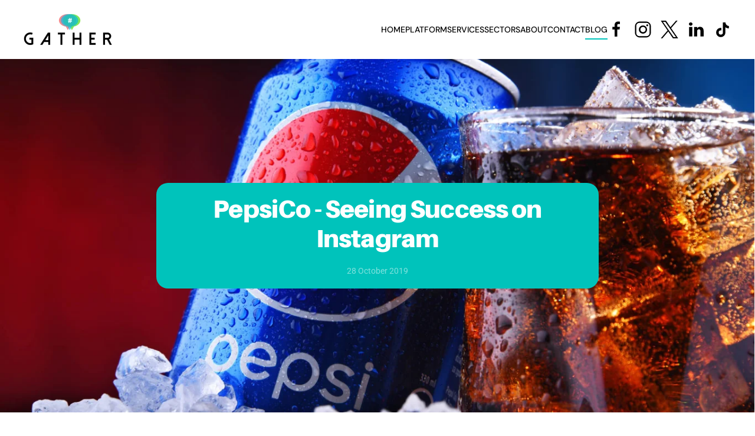

--- FILE ---
content_type: text/html; charset=utf-8
request_url: https://www.gathersocial.co.uk/success/pepsico-seeing-success-on-instagram
body_size: 9950
content:
<!DOCTYPE html>
<html lang="en-gb" dir="ltr">
    <head>
<script class="4SEO_analytics_rule_8" >
        (function(w,d,s,l,i){w[l]=w[l]||[];w[l].push({'gtm.start':new Date().getTime(),event:'gtm.js'});var f=d.getElementsByTagName(s)[0],j=d.createElement(s),dl=l!='dataLayer'?'&l='+l:'';j.async=true;j.src='https://www.googletagmanager.com/gtm.js?id='+i+dl;f.parentNode.insertBefore(j,f);})(window,document,'script','dataLayer','GTM-KGQ58BN');
</script>

<!-- 4SEO: rule #323 -->
<script>
!function (w, d, t) {
  w.TiktokAnalyticsObject=t;var ttq=w[t]=w[t]||[];ttq.methods=["page","track","identify","instances","debug","on","off","once","ready","alias","group","enableCookie","disableCookie"],ttq.setAndDefer=function(t,e){t[e]=function(){t.push([e].concat(Array.prototype.slice.call(arguments,0)))}};for(var i=0;i<ttq.methods.length;i++)ttq.setAndDefer(ttq,ttq.methods[i]);ttq.instance=function(t){for(var e=ttq._i[t]||[],n=0;n<ttq.methods.length;n++)ttq.setAndDefer(e,ttq.methods[n]);return e},ttq.load=function(e,n){var i="https://analytics.tiktok.com/i18n/pixel/events.js";ttq._i=ttq._i||{},ttq._i[e]=[],ttq._i[e]._u=i,ttq._t=ttq._t||{},ttq._t[e]=+new Date,ttq._o=ttq._o||{},ttq._o[e]=n||{};var o=document.createElement("script");o.type="text/javascript",o.async=!0,o.src=i+"?sdkid="+e+"&lib="+t;var a=document.getElementsByTagName("script")[0];a.parentNode.insertBefore(o,a)};
  ttq.load('CIDBAN3C77UCDSLJUP0G');
  ttq.page();
}(window, document, 'ttq');
</script>
<!-- /4SEO -->

        <meta name="viewport" content="width=device-width, initial-scale=1">
        <link rel="icon" href="/images/images/logo/favicon.png" sizes="any">
                <link rel="apple-touch-icon" href="/images/images/logo/apple-touch-icon.png">
        <meta charset="utf-8">
	<meta name="author" content="admin">
	<meta name="description" content="There are 1 billion users on Instagram every month. It's a place where a lot of people spend a lot of their time. As a result, Instagram has become a central pa...">
	<meta name="generator" content="MYOB">
	<title>PepsiCo - Seeing Success on Instagram</title>
<link href="/media/vendor/joomla-custom-elements/css/joomla-alert.min.css?0.4.1" rel="stylesheet">
	<link href="/media/system/css/joomla-fontawesome.min.css?4.5.33" rel="preload" as="style" onload="this.onload=null;this.rel='stylesheet'">
	<link href="/templates/yootheme_webworks/css/theme.9.css?1764318511" rel="stylesheet">
	<link href="/templates/yootheme/css/theme.update.css?4.5.33" rel="stylesheet">
	<link href="/templates/yootheme_webworks/css/custom.css?4.5.33" rel="stylesheet">
<script src="/media/vendor/jquery/js/jquery.min.js?3.7.1"></script>
	<script src="/media/legacy/js/jquery-noconflict.min.js?504da4"></script>
	<script type="application/json" class="joomla-script-options new">{"joomla.jtext":{"ERROR":"Error","MESSAGE":"Message","NOTICE":"Notice","WARNING":"Warning","JCLOSE":"Close","JOK":"OK","JOPEN":"Open"},"system.paths":{"root":"","rootFull":"https:\/\/www.gathersocial.co.uk\/","base":"","baseFull":"https:\/\/www.gathersocial.co.uk\/"},"csrf.token":"8a50200689f423126acd7e794c48c79f"}</script>
	<script src="/media/system/js/core.min.js?a3d8f8"></script>
	<script src="/media/system/js/messages.min.js?9a4811" type="module"></script>
	<script src="/templates/yootheme/vendor/assets/uikit/dist/js/uikit.min.js?4.5.33"></script>
	<script src="/templates/yootheme/vendor/assets/uikit/dist/js/uikit-icons-framerate.min.js?4.5.33"></script>
	<script src="/templates/yootheme/js/theme.js?4.5.33"></script>
	<script type="application/ld+json">{"@context":"https://schema.org","@graph":[{"@type":"Organization","@id":"https://www.gathersocial.co.uk/#/schema/Organization/base","name":"Gather Social","url":"https://www.gathersocial.co.uk/"},{"@type":"WebSite","@id":"https://www.gathersocial.co.uk/#/schema/WebSite/base","url":"https://www.gathersocial.co.uk/","name":"Gather Social","publisher":{"@id":"https://www.gathersocial.co.uk/#/schema/Organization/base"}},{"@type":"WebPage","@id":"https://www.gathersocial.co.uk/#/schema/WebPage/base","url":"https://www.gathersocial.co.uk/success/pepsico-seeing-success-on-instagram","name":"PepsiCo - Seeing Success on Instagram","description":"There are 1 billion users on Instagram every month. It's a place where a lot of people spend a lot of their time. As a result, Instagram has become a central pa...","isPartOf":{"@id":"https://www.gathersocial.co.uk/#/schema/WebSite/base"},"about":{"@id":"https://www.gathersocial.co.uk/#/schema/Organization/base"},"inLanguage":"en-GB"},{"@type":"Article","@id":"https://www.gathersocial.co.uk/#/schema/com_content/article/2146","name":"PepsiCo - Seeing Success on Instagram","headline":"PepsiCo - Seeing Success on Instagram","inLanguage":"en-GB","author":{"@type":"Person","name":"admin"},"thumbnailUrl":"images/Blog/shutterstock_1481415659.jpg","image":"images/description/PepsiCo-How-To-Build-A-Brand-800x2000.png","articleSection":"Success","dateCreated":"2019-10-28T11:08:26+00:00","interactionStatistic":{"@type":"InteractionCounter","userInteractionCount":3883},"isPartOf":{"@id":"https://www.gathersocial.co.uk/#/schema/WebPage/base"}}]}</script>
	<script>window.yootheme ||= {}; var $theme = yootheme.theme = {"i18n":{"close":{"label":"Close"},"totop":{"label":"Back to top"},"marker":{"label":"Open"},"navbarToggleIcon":{"label":"Open Menu"},"paginationPrevious":{"label":"Previous page"},"paginationNext":{"label":"Next Page"},"searchIcon":{"toggle":"Open Search","submit":"Submit Search"},"slider":{"next":"Next slide","previous":"Previous slide","slideX":"Slide %s","slideLabel":"%s of %s"},"slideshow":{"next":"Next slide","previous":"Previous slide","slideX":"Slide %s","slideLabel":"%s of %s"},"lightboxPanel":{"next":"Next slide","previous":"Previous slide","slideLabel":"%s of %s","close":"Close"}}};</script>
	<script data-preview="diff">UIkit.icon.add({"myicons--logo":"<svg width=\"1200\" height=\"1227\" viewBox=\"0 0 1200 1227\" fill=\"none\" xmlns=\"http:\/\/www.w3.org\/2000\/svg\"><path d=\"M714.163 519.284L1160.89 0H1055.03L667.137 450.887L357.328 0H0L468.492 681.821L0 1226.37H105.866L515.491 750.218L842.672 1226.37H1200L714.137 519.284H714.163ZM569.165 687.828L521.697 619.934L144.011 79.6944H306.615L611.412 515.685L658.88 583.579L1055.08 1150.3H892.476L569.165 687.854V687.828Z\" fill=\"white\"\/><\/svg>"})</script>
	<script>document.addEventListener("DOMContentLoaded", function() {
  // Select all the 'uk-parent' class elements in the menu inside #tm-dialog-mobile
  const parentMenuItems = document.querySelectorAll('#tm-dialog-mobile .uk-nav .uk-parent');

  parentMenuItems.forEach(function(item) {
    const anchor = item.querySelector('a');
    // Append a span to hold the arrow
    const arrowSpan = document.createElement('span');
    arrowSpan.innerHTML = ' ˇ';  // Down arrow by default
    arrowSpan.classList.add('arrow-indicator');
    anchor.appendChild(arrowSpan);

    // Add click event listener
    anchor.addEventListener('click', function(e) {
      e.preventDefault();  // Prevent default action
      // Toggle a class to show or hide the submenu
      const subMenu = this.nextElementSibling;
      subMenu.classList.toggle('uk-nav-show');

      // Update the arrow direction
      if (subMenu.classList.contains('uk-nav-show')) {
        arrowSpan.innerHTML = ' ˆ';  // Up arrow when shown
      } else {
        arrowSpan.innerHTML = ' ˇ';  // Down arrow when hidden
      }
    });
  });
});

jQuery(function($){

	var youtube = document.querySelectorAll( ".youtube" );
	
	for (var i = 0; i < youtube.length; i++) {
		
		var source = "https://img.youtube.com/vi/"+ youtube[i].dataset.embed +"/sddefault.jpg";
		
		var image = new Image();
				image.src = source;
				image.setAttribute( "loading", "lazy" );
				image.addEventListener( "load", function() {
					youtube[ i ].appendChild( image );
				}( i ) );
				
				youtube[i].addEventListener( "click", function() {

					var iframe = document.createElement( "iframe" );

							iframe.setAttribute( "frameborder", "0" );
							iframe.setAttribute( "allow", "autoplay; fullscreen" );
							iframe.setAttribute( "src", "https://www.youtube.com/embed/"+ this.dataset.embed +"?rel=0&showinfo=0&autoplay=1" );

							this.innerHTML = "";
							this.appendChild( iframe );
				} );	
	};
	
} );</script>
	<meta property="og:locale" content="en_GB" class="4SEO_ogp_tag">
	<meta property="og:url" content="https://www.gathersocial.co.uk/success/pepsico-seeing-success-on-instagram" class="4SEO_ogp_tag">
	<meta property="og:site_name" content="Gather Social" class="4SEO_ogp_tag">
	<meta property="og:type" content="article" class="4SEO_ogp_tag">
	<meta property="og:title" content="PepsiCo - Seeing Success on Instagram" class="4SEO_ogp_tag">
	<meta property="og:description" content="There are 1 billion users on Instagram every month. It's a place where a lot of people spend a lot of their time. As a result, Instagram has become a central pa..." class="4SEO_ogp_tag">
	<meta property="fb:app_id" content="966242223397117" class="4SEO_ogp_tag">
	<meta property="og:image" content="https://www.gathersocial.co.uk/images/description/PepsiCo-How-To-Build-A-Brand-800x2000.png" class="4SEO_ogp_tag">
	<meta property="og:image:width" content="800" class="4SEO_ogp_tag">
	<meta property="og:image:height" content="2000" class="4SEO_ogp_tag">
	<meta property="og:image:secure_url" content="https://www.gathersocial.co.uk/images/description/PepsiCo-How-To-Build-A-Brand-800x2000.png" class="4SEO_ogp_tag">
	<meta name="twitter:card" content="summary" class="4SEO_tcards_tag">
	<meta name="twitter:url" content="https://www.gathersocial.co.uk/success/pepsico-seeing-success-on-instagram" class="4SEO_tcards_tag">
	<meta name="twitter:title" content="PepsiCo - Seeing Success on Instagram" class="4SEO_tcards_tag">
	<meta name="twitter:description" content="There are 1 billion users on Instagram every month. It's a place where a lot of people spend a lot of their time. As a result, Instagram has become a central pa..." class="4SEO_tcards_tag">
	<meta name="twitter:image" content="https://www.gathersocial.co.uk/images/description/PepsiCo-How-To-Build-A-Brand-800x2000.png" class="4SEO_tcards_tag">

    
<script class="4SEO_analytics_rule_9" >
    !function(f,b,e,v,n,t,s)
    {if(f.fbq)return;n=f.fbq=function(){n.callMethod?
        n.callMethod.apply(n,arguments):n.queue.push(arguments)};
        if(!f._fbq)f._fbq=n;n.push=n;n.loaded=!0;n.version='2.0';
        n.queue=[];t=b.createElement(e);t.async=!0;
        t.src=v;s=b.getElementsByTagName(e)[0];
        s.parentNode.insertBefore(t,s)}(window, document,'script',
        'https://connect.facebook.net/en_GB/fbevents.js');
    fbq('init', '1706030166306346');
    fbq('track', 'PageView');</script>
<noscript class="4SEO_analytics_rule_9"><img height="1" width="1" style="display:none" src="https://www.facebook.com/tr?id=1706030166306346&ev=PageView&noscript=1"/></noscript>
	<meta name="robots" content="max-snippet:-1, max-image-preview:large, max-video-preview:-1" class="4SEO_robots_tag">
	<script type="application/ld+json" class="4SEO_structured_data_breadcrumb">{
    "@context": "http://schema.org",
    "@type": "BreadcrumbList",
    "itemListElement": [
        {
            "@type": "listItem",
            "position": 1,
            "name": "Home",
            "item": "https://www.gathersocial.co.uk/"
        },
        {
            "@type": "listItem",
            "position": 2,
            "name": "Blog",
            "item": "https://www.gathersocial.co.uk/blog/"
        },
        {
            "@type": "listItem",
            "position": 3,
            "name": "Success",
            "item": "https://www.gathersocial.co.uk/table/success/"
        }
    ]
}</script>
<script type="application/ld+json" class="4SEO_structured_data_page">{
    "@context": "http://schema.org",
    "@graph": [
        {
            "@type": "Article",
            "author": {
                "@id": "https://www.gathersocial.co.uk/#admin_116e4903b7"
            },
            "dateModified": "2022-11-03T15:42:30Z",
            "datePublished": "2019-10-28T11:08:26Z",
            "description": "There are 1 billion users on Instagram every month. It's a place where a lot of people spend a lot of their time. As a result, Instagram has become a central pa...",
            "headline": "PepsiCo - Seeing Success on Instagram",
            "image": [
                {
                    "@type": "ImageObject",
                    "url": "https://www.gathersocial.co.uk/images/description/PepsiCo-How-To-Build-A-Brand-800x2000.png",
                    "caption": "",
                    "description": "",
                    "width": 800,
                    "height": 2000
                }
            ],
            "inLanguage": "en-GB",
            "mainEntityOfPage": {
                "@type": "WebPage",
                "url": "https://www.gathersocial.co.uk/success/pepsico-seeing-success-on-instagram"
            },
            "publisher": {
                "@id": "https://www.gathersocial.co.uk/#defaultPublisher"
            },
            "url": "https://www.gathersocial.co.uk/success/pepsico-seeing-success-on-instagram"
        },
        {
            "@type": "Person",
            "name": "admin",
            "@id": "https://www.gathersocial.co.uk/#admin_116e4903b7"
        },
        {
            "@id": "https://www.gathersocial.co.uk/#defaultPublisher",
            "@type": "Organization",
            "url": "https://www.gathersocial.co.uk/",
            "logo": {
                "@id": "https://www.gathersocial.co.uk/#defaultLogo"
            },
            "name": "Gather Social",
            "location": {
                "@id": "https://www.gathersocial.co.uk/#defaultPlace"
            }
        },
        {
            "@id": "https://www.gathersocial.co.uk/#defaultLogo",
            "@type": "ImageObject",
            "url": "https://www.gathersocial.co.uk/images/images/logo/gather-logo-dark-150x400.png",
            "width": 400,
            "height": 150
        },
        {
            "@id": "https://www.gathersocial.co.uk/#defaultPlace",
            "@type": "Place",
            "address": {
                "@id": "https://www.gathersocial.co.uk/#defaultAddress"
            },
            "geo": {
                "@id": "https://www.gathersocial.co.uk/#defaultGeo"
            }
        },
        {
            "@id": "https://www.gathersocial.co.uk/#defaultAddress",
            "@type": "PostalAddress",
            "addressLocality": "Nottingham",
            "addressRegion": "Nottinghamshire",
            "postalCode": "NG1 3BY",
            "streetAddress": "2nd floor, Blenheim Court Huntingdon St",
            "addressCountry": "GB"
        },
        {
            "@id": "https://www.gathersocial.co.uk/#defaultGeo",
            "@type": "GeoCoordinates",
            "latitude": "52.96024419830409",
            "longitude": -1.1462161
        }
    ]
}</script></head>
    <body class="">
<noscript class="4SEO_analytics_rule_8"><iframe src="https://www.googletagmanager.com/ns.html?id=GTM-KGQ58BN" height="0" width="0" style="display:none;visibility:hidden"></iframe></noscript>


        <div class="uk-hidden-visually uk-notification uk-notification-top-left uk-width-auto">
            <div class="uk-notification-message">
                <a href="#tm-main" class="uk-link-reset">Skip to main content</a>
            </div>
        </div>

        
        
        <div class="tm-page">

                        


<header class="tm-header-mobile uk-hidden@m">


    
        <div class="uk-navbar-container">

            <div class="uk-container uk-container-expand">
                <nav class="uk-navbar" uk-navbar="{&quot;align&quot;:&quot;center&quot;,&quot;container&quot;:&quot;.tm-header-mobile&quot;,&quot;boundary&quot;:&quot;.tm-header-mobile .uk-navbar-container&quot;,&quot;target-y&quot;:&quot;.tm-header-mobile .uk-navbar-container&quot;,&quot;dropbar&quot;:true,&quot;dropbar-anchor&quot;:&quot;.tm-header-mobile .uk-navbar-container&quot;,&quot;dropbar-transparent-mode&quot;:&quot;remove&quot;}">

                                        <div class="uk-navbar-left ">

                        
                                                    <a uk-toggle href="#tm-dialog-mobile" class="uk-navbar-toggle">

        
        <div uk-navbar-toggle-icon></div>

        
    </a>
                        
                        
                    </div>
                    
                                        <div class="uk-navbar-center">

                                                    <a href="https://www.gathersocial.co.uk/" aria-label="Back to home" class="uk-logo uk-navbar-item">
    <picture>
<source type="image/webp" srcset="/templates/yootheme/cache/af/gather-logo-dark-150x400-afb6fb5c.webp 150w, /templates/yootheme/cache/39/gather-logo-dark-150x400-3947c584.webp 300w" sizes="(min-width: 150px) 150px">
<img alt loading="eager" src="/templates/yootheme/cache/12/gather-logo-dark-150x400-124fb4b7.png" width="150" height="56">
</picture><picture>
<source type="image/webp" srcset="/templates/yootheme/cache/00/Logo_White_Version_NoBG_Large-0015e077.webp 150w, /templates/yootheme/cache/0c/Logo_White_Version_NoBG_Large-0cad3ae4.webp 300w" sizes="(min-width: 150px) 150px">
<img class="uk-logo-inverse" alt loading="eager" src="/templates/yootheme/cache/45/Logo_White_Version_NoBG_Large-4574029f.png" width="150" height="53">
</picture></a>
                        
                        
                    </div>
                    
                    
                </nav>
            </div>

        </div>

    



    
        <div id="tm-dialog-mobile" class="uk-modal uk-modal-full" uk-modal>
        <div class="uk-modal-dialog uk-flex">

                        <button class="uk-modal-close-full uk-close-large" type="button" uk-close uk-toggle="cls: uk-modal-close-full uk-close-large uk-modal-close-default; mode: media; media: @s"></button>
            
            <div class="uk-modal-body uk-padding-large uk-margin-auto uk-flex uk-flex-column uk-box-sizing-content uk-width-auto@s" uk-height-viewport uk-toggle="{&quot;cls&quot;:&quot;uk-padding-large&quot;,&quot;mode&quot;:&quot;media&quot;,&quot;media&quot;:&quot;@s&quot;}">

                                <div class="uk-margin-auto-vertical uk-text-center">
                    
<div class="uk-grid uk-child-width-1-1" uk-grid>    <div>
<div class="uk-panel" id="module-menu-dialog-mobile">

    
    
<ul class="uk-nav uk-nav-primary uk-nav- uk-nav-center">
    
	<li class="item-101"><a href="/">Home</a></li>
	<li class="item-144"><a href="/platform">Platform</a></li>
	<li class="item-145 uk-parent"><a href="/services">Services</a>
	<ul class="uk-nav-sub">

		<li class="item-513"><a href="/services/photography">Photography</a></li>
		<li class="item-514"><a href="/services/video">Video</a></li>
		<li class="item-515"><a href="/services/social">Social</a></li>
		<li class="item-151"><a href="/services/paid-advertising">Paid Advertising</a></li>
		<li class="item-516"><a href="/services/website">Website Content</a></li>
		<li class="item-517"><a href="/services/branding">Branding</a></li></ul></li>
	<li class="item-152 uk-parent"><a href="/sectors/">Sectors</a>
	<ul class="uk-nav-sub">

		<li class="item-153"><a href="/sectors/estate-agents">Estate Agent</a></li>
		<li class="item-156"><a href="/sectors/legal-services">Legal Services</a></li>
		<li class="item-157"><a href="/sectors/construction-and-manufacturing">Construction</a></li>
		<li class="item-158"><a href="/sectors/e-commerce">E-Commerce</a></li>
		<li class="item-159"><a href="/sectors/restaurants">Restaurant</a></li>
		<li class="item-160"><a href="/sectors/hospitality-and-events">Hospitality</a></li>
		<li class="item-163"><a href="/sectors/professional-services">Professional Services</a></li>
		<li class="item-164"><a href="/sectors/corporate">Corporate</a></li></ul></li>
	<li class="item-142"><a href="/about">About</a></li>
	<li class="item-143"><a href="/contact">Contact</a></li>
	<li class="item-165 uk-active"><a href="/blog/">Blog</a></li></ul>

</div>
</div>    <div>
<div class="uk-panel _menu" id="module-94">

    
    
<ul class="uk-nav uk-nav-default uk-nav-accordion uk-nav-center" uk-nav="targets: &gt; .js-accordion">
    
	<li class="item-179"><a href="/home">Home</a></li>
	<li class="item-180"><a href="/platform">Platform</a></li>
	<li class="item-181 js-accordion uk-parent"><a href>Services <span uk-nav-parent-icon></span></a>
	<ul class="uk-nav-sub">

		<li class="item-518"><a href="/services/photography">Photography</a></li>
		<li class="item-519"><a href="/services/video">Video</a></li>
		<li class="item-520"><a href="/services/social">Social</a></li>
		<li class="item-187"><a href="/services/paid-advertising">Paid Advertising</a></li>
		<li class="item-521"><a href="/services/website">Website Content</a></li>
		<li class="item-522"><a href="/services/branding">Branding</a></li></ul></li>
	<li class="item-188 js-accordion uk-parent"><a href>Sectors <span uk-nav-parent-icon></span></a>
	<ul class="uk-nav-sub">

		<li class="item-189"><a href="/estate-agent">Estate Agent</a></li>
		<li class="item-190"><a href="/technology">Technology</a></li>
		<li class="item-191"><a href="/recruitment">Recruitment</a></li>
		<li class="item-192"><a href="/legal-services">Legal Services</a></li>
		<li class="item-193"><a href="/construction">Construction</a></li>
		<li class="item-194"><a href="/e-commerce">E-Commerce</a></li>
		<li class="item-195"><a href="/restaurant">Restaurant</a></li>
		<li class="item-196"><a href="/hospitality">Hospitality</a></li>
		<li class="item-197"><a href="/social-media-agency">Social Media Agency</a></li>
		<li class="item-198"><a href="/creative-agency">Creative Agency</a></li>
		<li class="item-199"><a href="/professional-services">Professional Services</a></li>
		<li class="item-200"><a href="/corporate">Corporate</a></li></ul></li>
	<li class="item-201"><a href="/about">About</a></li>
	<li class="item-202"><a href="/contact">Contact</a></li>
	<li class="item-203"><a href="/blog/">Blog</a></li></ul>

</div>
</div>    <div>
<div class="uk-panel" id="module-tm-4">

    
    <ul class="uk-grid uk-flex-inline uk-flex-middle uk-flex-nowrap uk-grid-small">                    <li><a href="https://www.facebook.com/gathersocial" class="uk-preserve-width uk-icon-link" rel="noreferrer" target="_blank"><span uk-icon="icon: facebook;"></span></a></li>
                    <li><a href="https://www.instagram.com/gathersocial/" class="uk-preserve-width uk-icon-link" rel="noreferrer" target="_blank"><span uk-icon="icon: instagram;"></span></a></li>
                    <li><a href="https://twitter.com/gathersocial" class="uk-preserve-width uk-icon-link" rel="noreferrer" target="_blank"><span uk-icon="icon: twitter;"></span></a></li>
                    <li><a href="https://www.linkedin.com/company/gather-social/" class="uk-preserve-width uk-icon-link" rel="noreferrer" target="_blank"><span uk-icon="icon: linkedin;"></span></a></li>
            </ul>
</div>
</div></div>
                </div>
                
                
            </div>

        </div>
    </div>
    
    

</header>




<header class="tm-header uk-visible@m">



        <div uk-sticky media="@m" show-on-up animation="uk-animation-slide-top" cls-active="uk-navbar-sticky" sel-target=".uk-navbar-container">
    
        <div class="uk-navbar-container">

            <div class="uk-container uk-container-xlarge">
                <nav class="uk-navbar" uk-navbar="{&quot;align&quot;:&quot;center&quot;,&quot;container&quot;:&quot;.tm-header &gt; [uk-sticky]&quot;,&quot;boundary&quot;:&quot;.tm-header .uk-navbar-container&quot;,&quot;target-y&quot;:&quot;.tm-header .uk-navbar-container&quot;,&quot;dropbar&quot;:true,&quot;dropbar-anchor&quot;:&quot;.tm-header .uk-navbar-container&quot;,&quot;dropbar-transparent-mode&quot;:&quot;remove&quot;}">

                                        <div class="uk-navbar-left ">

                                                    <a href="https://www.gathersocial.co.uk/" aria-label="Back to home" class="uk-logo uk-navbar-item">
    <picture>
<source type="image/webp" srcset="/templates/yootheme/cache/af/gather-logo-dark-150x400-afb6fb5c.webp 150w, /templates/yootheme/cache/39/gather-logo-dark-150x400-3947c584.webp 300w" sizes="(min-width: 150px) 150px">
<img alt loading="eager" src="/templates/yootheme/cache/12/gather-logo-dark-150x400-124fb4b7.png" width="150" height="56">
</picture><picture>
<source type="image/webp" srcset="/templates/yootheme/cache/00/Logo_White_Version_NoBG_Large-0015e077.webp 150w, /templates/yootheme/cache/0c/Logo_White_Version_NoBG_Large-0cad3ae4.webp 300w" sizes="(min-width: 150px) 150px">
<img class="uk-logo-inverse" alt loading="eager" src="/templates/yootheme/cache/45/Logo_White_Version_NoBG_Large-4574029f.png" width="150" height="53">
</picture></a>
                        
                        
                        
                    </div>
                    
                    
                                        <div class="uk-navbar-right">

                                                    
<ul class="uk-navbar-nav">
    
	<li class="item-101"><a href="/">Home</a></li>
	<li class="item-144"><a href="/platform">Platform</a></li>
	<li class="item-145 uk-parent"><a href="/services">Services</a>
	<div class="uk-drop uk-navbar-dropdown uk-navbar-dropdown-dropbar-large" pos="bottom-center" stretch="x" boundary=".tm-header .uk-navbar"><div class="uk-grid tm-grid-expand uk-grid-divider uk-grid-margin" uk-grid>
<div class="uk-width-1-3@m">
    
        
            
            
            
                
                    
<h4>        <a class="el-link uk-link-reset" href="/services/photography">Photography</a>    </h4>
<ul class="uk-list">
    
    
                <li class="el-item">            <div class="el-content uk-panel"><a href="/services/workplace-culture-photography" class="el-link uk-margin-remove-last-child">Workplace Culture Photography</a></div>        </li>                <li class="el-item">            <div class="el-content uk-panel"><a href="/services/social-media-imagery" class="el-link uk-margin-remove-last-child">Social Media Imagery</a></div>        </li>                <li class="el-item">            <div class="el-content uk-panel"><a href="/services/events-imagery" class="el-link uk-margin-remove-last-child">Events Imagery</a></div>        </li>                <li class="el-item">            <div class="el-content uk-panel"><a href="/services/professional-product-photography" class="el-link uk-margin-remove-last-child">Professional Product Photography</a></div>        </li>                <li class="el-item">            <div class="el-content uk-panel"><a href="/services/employee-headshot-photography" class="el-link uk-margin-remove-last-child">Employee Headshot Photography</a></div>        </li>        
    
    
</ul>
                
            
        
    
</div>
<div class="uk-width-1-3@m">
    
        
            
            
            
                
                    
<h4>        <a class="el-link uk-link-reset" href="/services/video">Video</a>    </h4>
<ul class="uk-list">
    
    
                <li class="el-item">            <div class="el-content uk-panel"><a href="/services/filming" class="el-link uk-margin-remove-last-child">Filming</a></div>        </li>                <li class="el-item">            <div class="el-content uk-panel"><a href="/services/video-editing" class="el-link uk-margin-remove-last-child">Video Editing Services</a></div>        </li>                <li class="el-item">            <div class="el-content uk-panel"><a href="/services/social-first-video-production" class="el-link uk-margin-remove-last-child">Social First Video Production</a></div>        </li>                <li class="el-item">            <div class="el-content uk-panel"><a href="/services/podcast-production-and-editing" class="el-link uk-margin-remove-last-child">Podcast Production and Editing</a></div>        </li>                <li class="el-item">            <div class="el-content uk-panel"><a href="/services/events-video-production" class="el-link uk-margin-remove-last-child">Events Video Production</a></div>        </li>        
    
    
</ul>
                
            
        
    
</div>
<div class="uk-width-1-3@m">
    
        
            
            
            
                
                    
<h4>        <a class="el-link uk-link-reset" href="/services/social">Social</a>    </h4>
<ul class="uk-list">
    
    
                <li class="el-item">            <div class="el-content uk-panel"><a href="/services/social-media-management" class="el-link uk-margin-remove-last-child">Social Media Management</a></div>        </li>                <li class="el-item">            <div class="el-content uk-panel"><a href="/services/social-media-copy" class="el-link uk-margin-remove-last-child">Social Media Copy</a></div>        </li>                <li class="el-item">            <div class="el-content uk-panel"><a href="/services/social-media-content" class="el-link uk-margin-remove-last-child">Social Media Content</a></div>        </li>                <li class="el-item">            <div class="el-content uk-panel"><a href="/services/social-media-strategy" class="el-link uk-margin-remove-last-child">Social Media Strategy</a></div>        </li>                <li class="el-item">            <div class="el-content uk-panel"><a href="/services/tiktok" class="el-link uk-margin-remove-last-child">TikTok</a></div>        </li>        
    
    
</ul>
                
            
        
    
</div></div><div class="uk-grid tm-grid-expand uk-child-width-1-1 uk-grid-margin">
<div class="uk-width-1-1">
    
        
            
            
            
                
                    <hr>
                
            
        
    
</div></div><div class="uk-grid tm-grid-expand uk-grid-divider uk-grid-margin" uk-grid>
<div class="uk-width-1-3@m">
    
        
            
            
            
                
                    
<h4>        <a class="el-link uk-link-reset" href="/services/paid-advertising">Paid Advertising</a>    </h4>
<ul class="uk-list">
    
    
                <li class="el-item">            <div class="el-content uk-panel"><a href="/services/tiktok-ads" class="el-link uk-margin-remove-last-child">TikTok Ads</a></div>        </li>                <li class="el-item">            <div class="el-content uk-panel"><a href="/services/meta-advertising" class="el-link uk-margin-remove-last-child">Meta Advertising</a></div>        </li>        
    
    
</ul>
                
            
        
    
</div>
<div class="uk-width-1-3@m">
    
        
            
            
            
                
                    
<h4>        <a class="el-link uk-link-reset" href="/services/website">Website Content</a>    </h4>
<ul class="uk-list">
    
    
                <li class="el-item">            <div class="el-content uk-panel"><a href="/services/website-management" class="el-link uk-margin-remove-last-child">Website Management</a></div>        </li>                <li class="el-item">            <div class="el-content uk-panel"><a href="/services/website-imagery" class="el-link uk-margin-remove-last-child">Website Imagery</a></div>        </li>                <li class="el-item">            <div class="el-content uk-panel"><a href="/services/website-creation" class="el-link uk-margin-remove-last-child">Website Creation</a></div>        </li>                <li class="el-item">            <div class="el-content uk-panel"><a href="/services/website-copy" class="el-link uk-margin-remove-last-child">Website Copy</a></div>        </li>                <li class="el-item">            <div class="el-content uk-panel"><a href="/services/seo" class="el-link uk-margin-remove-last-child">SEO</a></div>        </li>                <li class="el-item">            <div class="el-content uk-panel"><a href="/services/website-video" class="el-link uk-margin-remove-last-child">Website Video</a></div>        </li>                <li class="el-item">            <div class="el-content uk-panel"><a href="/services/blog" class="el-link uk-margin-remove-last-child">Blog</a></div>        </li>        
    
    
</ul>
                
            
        
    
</div>
<div class="uk-width-1-3@m">
    
        
            
            
            
                
                    
<h4>        <a class="el-link uk-link-reset" href="/services/branding">Branding</a>    </h4>
<ul class="uk-list">
    
    
                <li class="el-item">            <div class="el-content uk-panel"><a href="/services/marketing-assets" class="el-link uk-margin-remove-last-child">Marketing Assets</a></div>        </li>                <li class="el-item">            <div class="el-content uk-panel"><a href="/services/logo-and-branding" class="el-link uk-margin-remove-last-child">Logo and Branding</a></div>        </li>                <li class="el-item">            <div class="el-content uk-panel"><a href="/services/illustration" class="el-link uk-margin-remove-last-child">Illustration</a></div>        </li>        
    
    
</ul>
                
            
        
    
</div></div></div></li>
	<li class="item-152 uk-parent"><a href="/sectors/">Sectors</a>
	<div class="uk-drop uk-navbar-dropdown uk-navbar-dropdown-width-4"><div class="uk-drop-grid uk-child-width-1-4" uk-grid><div><ul class="uk-nav uk-navbar-dropdown-nav">

		<li class="item-153"><a href="/sectors/estate-agents">Estate Agent</a></li>
		<li class="item-156"><a href="/sectors/legal-services">Legal Services</a></li></ul></div><div><ul class="uk-nav uk-navbar-dropdown-nav">

		<li class="item-157"><a href="/sectors/construction-and-manufacturing">Construction</a></li>
		<li class="item-158"><a href="/sectors/e-commerce">E-Commerce</a></li></ul></div><div><ul class="uk-nav uk-navbar-dropdown-nav">

		<li class="item-159"><a href="/sectors/restaurants">Restaurant</a></li>
		<li class="item-160"><a href="/sectors/hospitality-and-events">Hospitality</a></li></ul></div><div><ul class="uk-nav uk-navbar-dropdown-nav">

		<li class="item-163"><a href="/sectors/professional-services">Professional Services</a></li>
		<li class="item-164"><a href="/sectors/corporate">Corporate</a></li></ul></div></div></div></li>
	<li class="item-142"><a href="/about">About</a></li>
	<li class="item-143"><a href="/contact">Contact</a></li>
	<li class="item-165 uk-active"><a href="/blog/">Blog</a></li></ul>

<div class="uk-navbar-item" id="module-tm-3">

    
    <ul class="uk-grid uk-flex-inline uk-flex-middle uk-flex-nowrap uk-grid-small">                    <li><a href="https://www.facebook.com/gathersocial" class="uk-preserve-width uk-icon-link" rel="noreferrer" target="_blank"><span uk-icon="icon: facebook; width: 30; height: 30;"></span></a></li>
                    <li><a href="https://www.instagram.com/gathersocial/" class="uk-preserve-width uk-icon-link" rel="noreferrer" target="_blank"><span uk-icon="icon: instagram; width: 30; height: 30;"></span></a></li>
                    <li><a href="https://twitter.com/gathersocial" class="uk-preserve-width uk-icon-link" rel="noreferrer" target="_blank"><span uk-icon="icon: myicons--logo; width: 30; height: 30;"></span></a></li>
                    <li><a href="https://www.linkedin.com/company/gather-social/" class="uk-preserve-width uk-icon-link" rel="noreferrer" target="_blank"><span uk-icon="icon: linkedin; width: 30; height: 30;"></span></a></li>
                    <li><a href="https://www.tiktok.com/@gathersocial" class="uk-preserve-width uk-icon-link" rel="noreferrer" target="_blank"><span uk-icon="icon: tiktok; width: 30; height: 30;"></span></a></li>
            </ul>
</div>

                        
                                                    
                        
                    </div>
                    
                </nav>
            </div>

        </div>

        </div>
    







</header>

            
            

            <main id="tm-main" >

                
                <div id="system-message-container" aria-live="polite"></div>

                <!-- Builder #template-RPxLlcUz -->
<div class="uk-section-default uk-preserve-color uk-light" uk-scrollspy="target: [uk-scrollspy-class]; cls: uk-animation-fade; delay: false;">
        <div data-src="/templates/yootheme/cache/1f/shutterstock_1481415659-1f342e86.jpeg" data-sources="[{&quot;type&quot;:&quot;image\/webp&quot;,&quot;srcset&quot;:&quot;\/templates\/yootheme\/cache\/d6\/shutterstock_1481415659-d6217b67.webp 768w, \/index.php?option=com_ajax&amp;p=image&amp;src=%7B%22file%22%3A%22images%2FBlog%2Fshutterstock_1481415659.jpg%22%2C%22type%22%3A%22webp%2C85%22%2C%22thumbnail%22%3A%221024%2C683%2C%22%7D&amp;hash=92f2462a 1024w, \/templates\/yootheme\/cache\/5d\/shutterstock_1481415659-5de7f98e.webp 1366w, \/templates\/yootheme\/cache\/0c\/shutterstock_1481415659-0c2ce828.webp 1600w, \/templates\/yootheme\/cache\/89\/shutterstock_1481415659-8929e3a8.webp 1920w&quot;,&quot;sizes&quot;:&quot;(max-aspect-ratio: 1920\/1281) 150vh&quot;}]" uk-img class="uk-background-norepeat uk-background-cover uk-background-center-center uk-section uk-section-xlarge">    
        
        
        
            
                
                    <div class="uk-grid-margin uk-container uk-container-small"><div class="uk-grid tm-grid-expand uk-child-width-1-1">
<div class="uk-width-1-1@m">
    
        
            
            
            
                
                    
<div class="uk-card uk-card-primary uk-card-small uk-card-body uk-margin-remove-first-child uk-margin uk-width-2xlarge uk-margin-auto uk-text-center" uk-scrollspy-class>
    
        
            
                
            
            
                                                
                
                    

        
                <h1 class="el-title uk-h1 uk-margin-top uk-margin-remove-bottom">                        PepsiCo - Seeing Success on Instagram                    </h1>        
                <div class="el-meta uk-text-meta uk-margin-top">28 October 2019</div>        
    
        
        
        
        
        

                
                
            
        
    
</div>
                
            
        
    
</div></div></div>
                
            
        
        </div>
    
</div>
<div class="uk-section-default uk-section" uk-scrollspy="target: [uk-scrollspy-class]; cls: uk-animation-slide-left-small; delay: false;">
    
        
        
        
            
                                <div class="uk-container uk-container-small">                
                    <div class="uk-margin-remove-vertical uk-container uk-container-xsmall"><div class="uk-grid tm-grid-expand uk-child-width-1-1">
<div class="uk-width-1-1">
    
        
            
            
            
                
                    

<nav aria-label="Breadcrumb" class="uk-text-left" uk-scrollspy-class>
    <ul class="uk-breadcrumb uk-margin-remove-bottom uk-flex-left" vocab="https://schema.org/" typeof="BreadcrumbList">
    
            <li property="itemListElement" typeof="ListItem">            <a href="/blog/" property="item" typeof="WebPage"><span property="name">Blog</span></a>
            <meta property="position" content="1">
            </li>    
            <li property="itemListElement" typeof="ListItem">            <a href="/table/success/" property="item" typeof="WebPage"><span property="name">Success</span></a>
            <meta property="position" content="2">
            </li>    
            <li property="itemListElement" typeof="ListItem">            <span property="name" aria-current="page">PepsiCo - Seeing Success on Instagram</span>            <meta property="position" content="3">
            </li>    
    </ul>
</nav>

                
            
        
    
</div></div></div><div class="uk-grid-margin uk-container uk-container-xsmall"><div class="uk-grid tm-grid-expand uk-grid-column-large uk-child-width-1-1">
<div class="uk-width-1-1">
    
        
            
            
            
                
                    <div class="uk-panel"><p><a href="https://blog.hootsuite.com/instagram-statistics/">There are 1 billion users on Instagram every month.</a> It's a place where a lot of people spend a lot of their time. As a result, Instagram has become a central part of many marketing strategies for many big brands around the world - this is no different with PepsiCo.<br />The company has many brands under their umbrella including Doritos, Lays and of course Pepsi. Instagram is a major part of their marketing operations for all of these brands as it allows the company to engage with their audience in ways that other marketing channels wouldn't support.<br />We've highlighted the 4 pillars that have contributed to the success of these brands below.<br /><img src="https://www.gathersocial.co.uk//images/description/PepsiCo-How-To-Build-A-Brand-800x2000.png" alt="" width="800" height="2000" class="alignnone size-800 wp-image-13670 aligncenter" /><br />&nbsp;<br /><span style="font-weight: 400;">If your business needs a boost through social media, Gather Social is here to help. We specialise in helping businesses see results through their social media campaigns and adverts. </span><a href="/contact/"><span style="font-weight: 400;">Contact us</span></a><span style="font-weight: 400;"> today to find out how we can help you.</span></p></div>
<nav class="uk-margin-medium">
    <ul class="uk-pagination uk-margin-remove-bottom" uk-margin>
    
        
                        <li class="uk-margin-auto-right">
                            <a href="/success/social-success-hbl"><span uk-pagination-previous></span> Prev</a>
            </li>

        
        
                        <li class="uk-margin-auto-left">
                            <a href="/success/lj-hooker-generating-interest-in-the-local-area">Next <span uk-pagination-next></span></a>
            </li>

        
    
    </ul>
</nav>
                
            
        
    
</div></div></div>
                                </div>                
            
        
    
</div>

                
            </main>

            

                        <footer>
                <!-- Builder #footer --><style class="uk-margin-remove-adjacent">#footer\#0 svg path{fill: #00C3BB;}#footer\#1{background-color: #2e2e3d}</style>
<div id="footer#1" class="uk-section-secondary uk-section uk-section-large uk-padding-remove-bottom">
    
        
        
        
            
                                <div class="uk-container uk-container-xlarge">                
                    <div class="uk-grid tm-grid-expand uk-grid-row-large uk-grid-margin-large" uk-grid>
<div class="uk-width-1-1@s uk-width-2-5@m">
    
        
            
            
            
                
                    
<div class="uk-margin uk-text-center">
    
        <div class="uk-grid uk-child-width-1-1 uk-child-width-1-2@m uk-flex-middle">                <div>
<div class="el-item uk-light uk-transition-toggle uk-inline-clip" tabindex="0">
    
        
            
<picture>
<source type="image/webp" srcset="/templates/yootheme/cache/3c/Logo_White_Version_NoBG_Large-3c0353be.webp 200w, /templates/yootheme/cache/ef/Logo_White_Version_NoBG_Large-ef30274e.webp 400w" sizes="(min-width: 200px) 200px">
<img src="/templates/yootheme/cache/92/Logo_White_Version_NoBG_Large-92975816.png" width="200" height="70" alt loading="lazy" class="el-image uk-transition-opaque">
</picture>

            
            
            
        
    
</div></div>                </div>
    
</div>
<div class="uk-h3 uk-text-left@m uk-text-center">        Take your marketing strategy to the next level.    </div>
                
            
        
    
</div>
<div class="uk-width-expand uk-width-1-3@s uk-width-1-5@m">
    
        
            
            
            
                
                    
<h3 class="uk-h4 uk-text-left@m uk-text-center">        Company    </h3>
<ul class="uk-list uk-text-left@m uk-text-center">
    
    
                <li class="el-item">            <div class="el-content uk-panel"><a href="/about" class="el-link uk-link-muted uk-margin-remove-last-child">About</a></div>        </li>                <li class="el-item">            <div class="el-content uk-panel"><a href="/blog/" class="el-link uk-link-muted uk-margin-remove-last-child">Blog</a></div>        </li>                <li class="el-item">            <div class="el-content uk-panel"><a href="/gdpr-policy" class="el-link uk-link-muted uk-margin-remove-last-child">GDPR Policy</a></div>        </li>                <li class="el-item">            <div class="el-content uk-panel"><a href="/cookies-policy" class="el-link uk-link-muted uk-margin-remove-last-child">Cookies Policy</a></div>        </li>        
    
    
</ul>
                
            
        
    
</div>
<div class="uk-width-expand uk-width-1-3@s uk-width-1-5@m">
    
        
            
            
            
                
                    
<h3 class="uk-h4 uk-text-left@m uk-text-center">        Navigation    </h3>
<ul class="uk-list uk-text-left@m uk-text-center">
    
    
                <li class="el-item">            <div class="el-content uk-panel"><a href="/platform" class="el-link uk-link-muted uk-margin-remove-last-child">Platform</a></div>        </li>                <li class="el-item">            <div class="el-content uk-panel"><a href="/services" class="el-link uk-link-muted uk-margin-remove-last-child">Services</a></div>        </li>                <li class="el-item">            <div class="el-content uk-panel"><a href="/sectors/" class="el-link uk-link-muted uk-margin-remove-last-child">Sectors</a></div>        </li>                <li class="el-item">            <div class="el-content uk-panel"><a href="/contact" class="el-link uk-link-muted uk-margin-remove-last-child">Contact</a></div>        </li>        
    
    
</ul>
                
            
        
    
</div>
<div class="uk-width-expand uk-width-1-3@s uk-width-1-5@m">
    
        
            
            
            
                
                    
<h3 class="uk-h4 uk-text-left@m uk-text-center">        Social    </h3>
<ul class="uk-list uk-text-left@m uk-text-center" id="footer#0" uk-scrollspy="target: [uk-scrollspy-class];">
    
    
                <li class="el-item">            
        <a href="https://www.facebook.com/gathersocial" target="_blank" class="uk-link-toggle">    
        <div class="uk-grid uk-grid-small uk-child-width-expand uk-flex-nowrap uk-flex-middle">            <div class="uk-width-auto uk-link"><span class="el-image uk-text-primary" uk-icon="icon: facebook; width: 20; height: 20;"></span></div>            <div>
                <div class="el-content uk-panel"><span class="uk-link uk-margin-remove-last-child">Facebook</span></div>            </div>
        </div>
        </a>    
        </li>                <li class="el-item">            
        <a href="https://www.instagram.com/gathersocial/" target="_blank" class="uk-link-toggle">    
        <div class="uk-grid uk-grid-small uk-child-width-expand uk-flex-nowrap uk-flex-middle">            <div class="uk-width-auto uk-link"><span class="el-image uk-text-primary" uk-icon="icon: instagram; width: 20; height: 20;"></span></div>            <div>
                <div class="el-content uk-panel"><span class="uk-link uk-margin-remove-last-child">Instagram</span></div>            </div>
        </div>
        </a>    
        </li>                <li class="el-item">            
        <a href="https://twitter.com/gathersocial" target="_blank" class="uk-link-toggle">    
        <div class="uk-grid uk-grid-small uk-child-width-expand uk-flex-nowrap uk-flex-middle">            <div class="uk-width-auto uk-link"><span class="el-image uk-text-primary" uk-icon="icon: myicons--logo; width: 20; height: 20;"></span></div>            <div>
                <div class="el-content uk-panel"><span class="uk-link uk-margin-remove-last-child"><p>X</p></span></div>            </div>
        </div>
        </a>    
        </li>                <li class="el-item">            
        <a href="https://www.linkedin.com/company/gather-social/" target="_blank" class="uk-link-toggle">    
        <div class="uk-grid uk-grid-small uk-child-width-expand uk-flex-nowrap uk-flex-middle">            <div class="uk-width-auto uk-link"><span class="el-image uk-text-primary" uk-icon="icon: linkedin; width: 20; height: 20;"></span></div>            <div>
                <div class="el-content uk-panel"><span class="uk-link uk-margin-remove-last-child">Linkedin</span></div>            </div>
        </div>
        </a>    
        </li>                <li class="el-item">            
        <a href="https://www.tiktok.com/@gathersocial?is_from_webapp=1&amp;sender_device=pc" target="_blank" class="uk-link-toggle">    
        <div class="uk-grid uk-grid-small uk-child-width-expand uk-flex-nowrap uk-flex-middle">            <div class="uk-width-auto uk-link"><span class="el-image uk-text-primary" uk-icon="icon: tiktok; width: 20; height: 20;"></span></div>            <div>
                <div class="el-content uk-panel"><span class="uk-link uk-margin-remove-last-child"><p>TikTok</p></span></div>            </div>
        </div>
        </a>    
        </li>        
    
    
</ul>
                
            
        
    
</div></div><div class="uk-grid tm-grid-expand uk-child-width-1-1 uk-margin-xlarge">
<div class="uk-width-1-1@m">
    
        
            
            
            
                
                    <hr>
                
            
        
    
</div></div>
                                </div>                
            
        
    
</div>            </footer>
            
        </div>

        
        

    
<!-- 4SEO: rule #324 -->
<!-- Start of HubSpot Embed Code --> <script type="text/javascript" id="hs-script-loader" async defer src="//js.hs-scripts.com/504933.js"></script> <!-- End of HubSpot Embed Code -->
<!-- /4SEO -->
<noscript class="4SEO_cron">
    <img aria-hidden="true" alt="" style="position:absolute;bottom:0;left:0;z-index:-99999;" src="https://www.gathersocial.co.uk/index.php/_wblapi?nolangfilter=1&_wblapi=/forseo/v1/cron/image/" data-pagespeed-no-transform data-speed-no-transform />
</noscript>
<script class="4SEO_cron" data-speed-no-transform >setTimeout(function () {
        var e = document.createElement('img');
        e.setAttribute('style', 'position:absolute;bottom:0;right:0;z-index:-99999');
        e.setAttribute('aria-hidden', 'true');
        e.setAttribute('src', 'https://www.gathersocial.co.uk/index.php/_wblapi?nolangfilter=1&_wblapi=/forseo/v1/cron/image/' + Math.random().toString().substring(2) + Math.random().toString().substring(2)  + '.svg');
        document.body.appendChild(e);
        setTimeout(function () {
            document.body.removeChild(e)
        }, 3000)
    }, 3000);
</script>
</body>
</html>


--- FILE ---
content_type: text/css
request_url: https://www.gathersocial.co.uk/templates/yootheme_webworks/css/custom.css?4.5.33
body_size: -257
content:
@font-face {
    font-family: 'Aileron-Black';
    src: url('../fonts/Aileron-Black-webfont.woff') format("woff"),
		 url('../fonts/Aileron-Black.otf') format("opentype");
}
		 
@font-face {
	font-family: 'Aileron-Regular';
	src: url('../fonts/Aileron-Regular-webfont.woff') format("woff"),
		 url('../fonts/Aileron-Regular.otf') format("opentype");    
}
